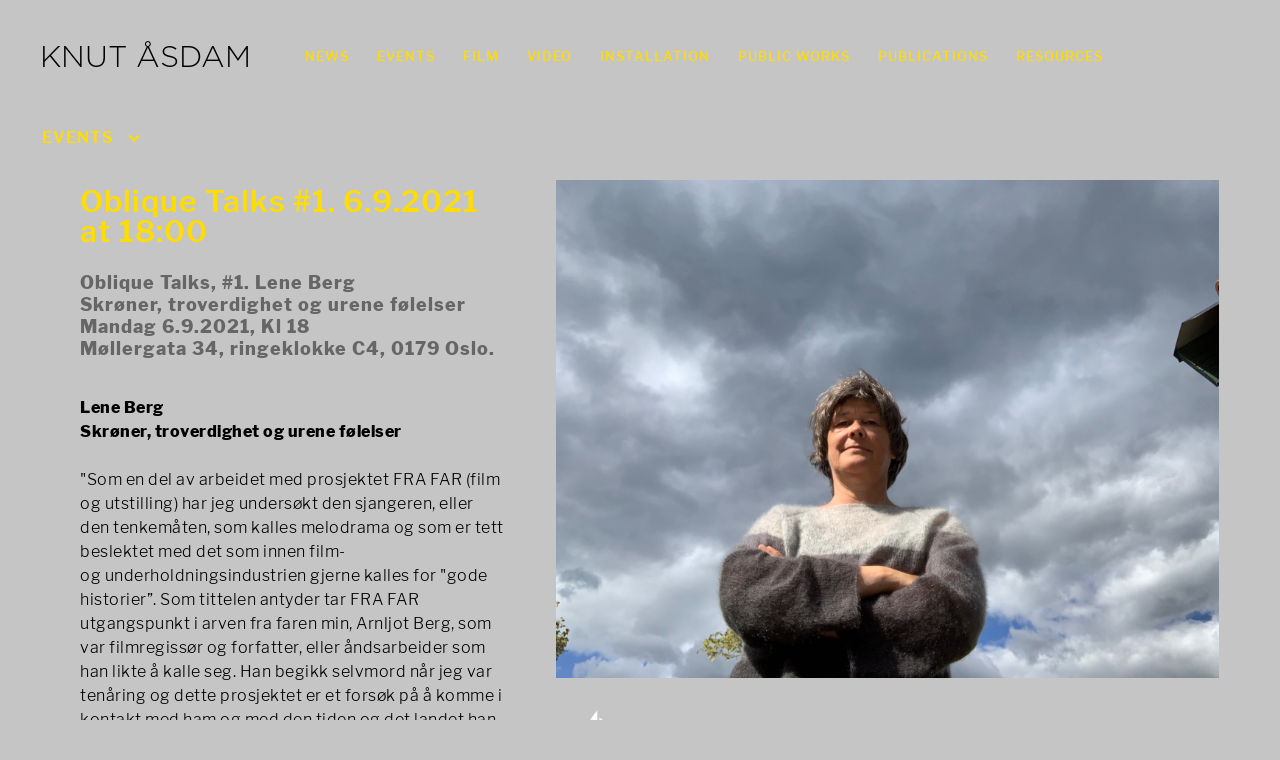

--- FILE ---
content_type: text/html; charset=UTF-8
request_url: https://www.obliqueinstitute.net/events/oblique-talks-no1-6.9.2021-at-1800
body_size: 3751
content:
<!DOCTYPE html>
<html data-wf-page="5e3d6614d1c1f7ea248c4c7a" data-wf-site="5e3d6614d1c1f747288c4c7f">
<head>
  <meta charset="utf-8">
  <title>OBLIQUE INSTITUTE - Events</title>
  <meta content="OBLIQUE INSTITUTE - Events" property="og:title">
  <meta content="width=device-width, initial-scale=1" name="viewport">
  <link href="https://www.obliqueinstitute.net/css/normalize.css" rel="stylesheet" type="text/css">
  <link href="https://www.obliqueinstitute.net/css/default.css" rel="stylesheet" type="text/css">
  <link href="https://www.obliqueinstitute.net/css/knut-asdam.css" rel="stylesheet" type="text/css">
  <script src="https://ajax.googleapis.com/ajax/libs/webfont/1.6.26/webfont.js" type="text/javascript"></script>
  <script type="text/javascript">WebFont.load({  google: {    families: ["Montserrat:100,100italic,200,200italic,300,300italic,400,400italic,500,500italic,600,600italic,700,700italic,800,800italic,900,900italic"]  }});</script>
  <!-- [if lt IE 9]><script src="https://cdnjs.cloudflare.com/ajax/libs/html5shiv/3.7.3/html5shiv.min.js" type="text/javascript"></script><![endif] -->
  <script type="text/javascript">!function(o,c){var n=c.documentElement,t=" w-mod-";n.className+=t+"js",("ontouchstart"in o||o.DocumentTouch&&c instanceof DocumentTouch)&&(n.className+=t+"touch")}(window,document);</script>
  <link href="https://www.obliqueinstitute.net/images/interface/favicon.png" rel="shortcut icon" type="image/x-icon">
  <link href="https://www.obliqueinstitute.net/images/interface/webclip.png" rel="apple-touch-icon">

  <style>
  html { opacity: 0; transition: opacity 400ms ease-out; }
  html.webflow-loaded { opacity: 1; }
  </style>
  <script>
  var Webflow = Webflow || [];
  Webflow.push(function() {$('html').addClass('webflow-loaded')});
  </script>

   <style>
.newclass::before {
  content:"";
  display:block;
  height:80px; /* fixed header height*/
  margin:-80px 0 0; /* negative fixed header height */
}
</style>
  <style>
    .cols {
    -moz-column-count:2;
    -moz-column-gap: 0%;
    -moz-column-width: 50%;
    -webkit-column-count:2;
    -webkit-column-gap: 0%;
    -webkit-column-width: 50%;
    column-count: 2;
    column-gap: 0%;
    column-width: 50%;
    }
    @media (max-width: 767px) {
    .cols {
    -moz-column-count:1;
    -moz-column-gap: 0%;
    -moz-column-width: 50%;
    -webkit-column-count:1;
    -webkit-column-gap: 0%;
    -webkit-column-width: 50%;
    column-count: 1;
    column-gap: 0%;
    column-width: 50%;
    }
    }
 </style>
</head>
<body>
  <div class="top-wrapper w-clearfix">
    <div class="logo-nav-wrapper w-clearfix"><a href="https://www.obliqueinstitute.net/" class="logo">KNUT ÅSDAM</a>
      <div data-collapse="medium" data-animation="over-left" data-duration="300" data-easing="ease-in-out" data-easing2="ease-in-out" class="navigation-bar w-nav">
        <div class="w-clearfix">

          <!-- Menu Start -->
          <nav role="navigation" class="nav-menu w-clearfix w-nav-menu">

<a href="https://www.obliqueinstitute.net/news/archive" class="main-link w-nav-link">NEWS</a>
<a href="https://www.obliqueinstitute.net/events/archive" class="main-link w-nav-link">EVENTS</a>
<a href="https://www.obliqueinstitute.net/film/archive" class="main-link w-nav-link">FILM</a>
<a href="https://www.obliqueinstitute.net/video/archive" class="main-link w-nav-link">VIDEO</a>
<a href="https://www.obliqueinstitute.net/installation/archive" class="main-link w-nav-link">INSTALLATION</a>


<a href="https://www.obliqueinstitute.net/public/archive" class="main-link w-nav-link">PUBLIC WORKS</a>
<a href="https://www.obliqueinstitute.net/publications/archive" class="main-link w-nav-link">PUBLICATIONS</a>
<a href="https://www.obliqueinstitute.net//resources/archive" class="main-link w-nav-link">RESOURCES</a>

</nav>
          <!-- Menu End -->
          
        </div>
        <div class="nav-container w-container">
          <div class="menu-button w-nav-button" data-ix="hamburger-menu-icon">
            <div data-ix="hamburger-menu-icon" class="hamburger-menu w-nav-button">
              <div class="menu-line-1"></div>
              <div class="menu-line-4"></div>
              <div class="menu-line-2"></div>
              <div class="menu-line-3"></div>
            </div>
          </div>
        </div>
      </div>
    </div>
    <div data-delay="0" class="dropdown w-dropdown">
      <div data-w-id="bf49406c-b8d9-b777-dcb2-91f7a92bfa68" class="dropdown-toggle w-dropdown-toggle">
        <div data-w-id="bf49406c-b8d9-b777-dcb2-91f7a92bfa69" class="w-icon-dropdown-toggle"></div>
        <div>EVENTS</div>
      </div>

      <!-- Item Menu Start -->
      <nav data-w-id="bf49406c-b8d9-b777-dcb2-91f7a92bfa6c" style="height:0PX" class="dropdown-list w-dropdown-list">
        <div class="dropdown-wrapper">
        
        <a href="https://www.obliqueinstitute.net/events/oblique-talks-8-20.03.23-at-1800" class="dropdown-2 w-dropdown-link">Oblique Talks #8. 20.03.23 at 18:00</a>
        
        <a href="https://www.obliqueinstitute.net/events/oblique-talks-7" class="dropdown-2 w-dropdown-link">Oblique Talks #7</a>
        
        <a href="https://www.obliqueinstitute.net/events/oblique-talks-6-19.12.2022-at-1800" class="dropdown-2 w-dropdown-link">Oblique Talks #6. 19.12.2022 at 18:00</a>
        
        <a href="https://www.obliqueinstitute.net/events/oblique-talks-5-09.05.2022-at-1800" class="dropdown-2 w-dropdown-link">Oblique Talks #5. 09.05.2022 at 18:00</a>
        
        <a href="https://www.obliqueinstitute.net/events/oblique-talks-4-28.03.2022-at-1800" class="dropdown-2 w-dropdown-link">Oblique Talks #4. 28.03.2022 at 18:00</a>
        
        <a href="https://www.obliqueinstitute.net/events/oblique-talks-3-22.10.2021-at-1800" class="dropdown-2 w-dropdown-link">Oblique Talks #3. 22.10.2021 at 18:00</a>
        
        <a href="https://www.obliqueinstitute.net/events/oblique-talks-2-11.10.2021-at-1800" class="dropdown-2 w-dropdown-link">Oblique Talks #2. 11.10.2021 at 18:00</a>
        
        <a href="https://www.obliqueinstitute.net/events/oblique-talks-no1-6.9.2021-at-1800" class="dropdown-2 w-dropdown-link">Oblique Talks #1. 6.9.2021 at 18:00</a>
        
        </div>
      </nav>
      <!-- Item Menu End -->

    </div>
  </div>
  <div class="main-wrapper">

    <!-- Article Start -->
    
    
    <div class="middle-wrapper-front w-clearfix">
      <div class="middle-wrapper-front-inner w-clearfix">
        <div class="ind-pub-wrapper">
          <div class="ind-pub-wrapper-inner">
            <h2 class="inner-heading">Oblique Talks #1. 6.9.2021 at 18:00</h2>
            <div class="inner-heading-sub"><strong>Oblique Talks, #1. Lene Berg<br />
Skr&oslash;ner, troverdighet og urene f&oslash;lelser<br />
Mandag 6.9.2021,&nbsp;Kl 18<br />
M&oslash;llergata 34, ringeklokke C4, 0179 Oslo.</strong></div>
            <div class="work-date"><strong></strong></div>
            
            <!-- Image Top Start -->
            <div class="middle-block-right-img-block-top">
            
			
            <a href="#" class="w-inline-block w-lightbox"><img src="https://obliqueinstitute.net/images/uploads/news/LeneBergSml.jpg" sizes="(max-width: 479px) 87vw, (max-width: 767px) 92vw, 100vw" alt="Lene Berg" class="middle-block-right-img-gallery"><script type="application/json" class="w-json">{
  "items": [
    {
      "type": "image",
      "fileName": "https://obliqueinstitute.net/images/uploads/news/LeneBergSml.jpg",
      "origFileName": "https://obliqueinstitute.net/images/uploads/news/LeneBergSml.jpg",
      "url": "https://obliqueinstitute.net/images/uploads/news/LeneBergSml.jpg"
    }
  ],
  "group": "lightbox-top"
}</script></a>
			
            
            </div>
            <!-- Image Top End -->

            <div class="text-pub"><strong>Lene Berg<br />
Skr&oslash;ner, troverdighet og urene f&oslash;lelser</strong><br />
<br />
&quot;Som en del av arbeidet med prosjektet FRA FAR (film og utstilling) har jeg unders&oslash;kt den sjangeren, eller den&nbsp;tenkem&aring;ten, som kalles melodrama og som er tett beslektet med det som innen film- og&nbsp;underholdningsindustrien gjerne kalles for &quot;gode historier&rdquo;. Som tittelen antyder tar FRA FAR utgangspunkt i&nbsp;arven fra faren min, Arnljot Berg, som var filmregiss&oslash;r og forfatter, eller &aring;ndsarbeider som han likte &aring; kalle&nbsp;seg. Han begikk selvmord n&aring;r jeg var ten&aring;ring og dette prosjektet er et fors&oslash;k p&aring; &aring; komme i kontakt med ham&nbsp;og med den tiden og det landet han levde og virket i. P&aring; et plan levde faren min sitt liv som et melodrama;&nbsp;selv har jeg jobbet hardt med &aring; pr&oslash;ve &aring; komme unna den m&aring;ten &aring; tolke verden og livet p&aring;. N&aring;r jeg n&aring; tar opp&nbsp;melodramaet til revurdering er det blant annet fordi jeg leter etter veier inn i lengre filmfortellinger som&nbsp;samtidig f&oslash;rer ut av den n&aring; dominerende sosial-realistiske dramaturgiske modellen, der krav om naturlighet,&nbsp;autentisitet og identifikasjon overskygger alle andre filmatiske id&eacute;er og uttrykk.&quot;<br />
<br />
Oblique Talks er en serie med kollegiale samtaler som holdes en gang i m&aring;neden p&aring; en mandag kveld. Det kan ha form av et seminar, en forelesning, en mer uformell samtale eller noe mer performativt. Fokuset er i hvert tilfelle p&aring; et aspekt eller en tematikk som event-holderen synes er interessant. Dette er ikke kunstnerpresentasjoner.&nbsp;<br />
<br />
P&Aring;MELDING:<br />
P&aring; grunn av sm&aring; lokaler, er det begrenset antall deltagere opp til 20 deltagere. Send mail til studio &nbsp;at &nbsp; obliqueinstitute.net for &aring; melde deg p&aring; . N&aring;r vi har n&aring;dd 20 deltagere stenges p&aring;meldingen.&nbsp;<br />
<br />
Oblique Talks er st&oslash;ttet av Norsk Kulturfond og Fritt Ord<br />
<br />
&nbsp;</div>
            
            <!-- Files Start -->
            
            <!-- Files End -->
            
            
            <!-- Links Start -->
            
            <!-- Links End -->
            
          </div>
        </div>
        <div class="middle-block-right-60">

          <!-- Image Top Start -->
          <div class="middle-block-right-img-block">
          
		  
          <a href="#" class="lightbox-link w-inline-block w-lightbox"><img src="https://obliqueinstitute.net/images/uploads/news/LeneBergSml.jpg" sizes="(max-width: 767px) 100vw, (max-width: 991px) 56vw, 53vw" alt="Lene Berg" class="middle-block-right-img-gallery"><script type="application/json" class="w-json">{
  "items": [
    {
      "type": "image",
      "fileName": "https://obliqueinstitute.net/images/uploads/news/LeneBergSml.jpg",
      "origFileName": "https://obliqueinstitute.net/images/uploads/news/LeneBergSml.jpg",
      "url": "https://obliqueinstitute.net/images/uploads/news/LeneBergSml.jpg"
    }
  ],
  "group": "lightbox"
}</script></a>
          
          
		  </div>
          <!-- Image Top End -->

          <div class="sm-images-block cols">

            <!-- Image Small Start -->
            
			
            <div class="middle-block-right-img-block-sm-gallery"><a href="#" class="lightbox-link w-inline-block w-lightbox"><img src="https://www.obliqueinstitute.net/images/uploads/events/fritt-ord-logo-hvit-liggendeGraaBak.jpg" sizes="(max-width: 479px) 87vw, (max-width: 767px) 92vw, (max-width: 991px) 56vw, 53vw" alt="" class="middle-block-right-img-gallery"><script type="application/json" class="w-json">{
  "items": [
    {
      "type": "image",
      "fileName": "https://www.obliqueinstitute.net/images/uploads/events/fritt-ord-logo-hvit-liggendeGraaBak.jpg",
      "origFileName": "https://www.obliqueinstitute.net/images/uploads/events/fritt-ord-logo-hvit-liggendeGraaBak.jpg",
      "url": "https://www.obliqueinstitute.net/images/uploads/events/fritt-ord-logo-hvit-liggendeGraaBak.jpg"
    }
  ],
  "group": "lightbox"
}</script></a></div>
			
            <div class="middle-block-right-img-block-sm-gallery"><a href="#" class="lightbox-link w-inline-block w-lightbox"><img src="https://www.obliqueinstitute.net/images/uploads/events/Kulturradet_Endorser_Hvit_graaBak.jpg" sizes="(max-width: 479px) 87vw, (max-width: 767px) 92vw, (max-width: 991px) 56vw, 53vw" alt="" class="middle-block-right-img-gallery"><script type="application/json" class="w-json">{
  "items": [
    {
      "type": "image",
      "fileName": "https://www.obliqueinstitute.net/images/uploads/events/Kulturradet_Endorser_Hvit_graaBak.jpg",
      "origFileName": "https://www.obliqueinstitute.net/images/uploads/events/Kulturradet_Endorser_Hvit_graaBak.jpg",
      "url": "https://www.obliqueinstitute.net/images/uploads/events/Kulturradet_Endorser_Hvit_graaBak.jpg"
    }
  ],
  "group": "lightbox"
}</script></a></div>
			
            
            <!-- Image Small End -->

          </div>
        </div>
      </div>
    </div>
    
    <!-- Article End -->

  </div>
  
  <!-- Footer Start -->
    <div class="footer-wrapper">
    <div class="footer-copyright">© 2026 OBLIQUE INSTITUTE, ALL RIGHTS RESERVED</div>
  </div>
  <!-- Footer End -->
  
  <script src="https://d3e54v103j8qbb.cloudfront.net/js/jquery-3.4.1.min.220afd743d.js" type="text/javascript" integrity="sha256-CSXorXvZcTkaix6Yvo6HppcZGetbYMGWSFlBw8HfCJo=" crossorigin="anonymous"></script>
  <script src="https://www.obliqueinstitute.net/js/default.js" type="text/javascript"></script>

  <!-- [if lte IE 9]><script src="https://cdnjs.cloudflare.com/ajax/libs/placeholders/3.0.2/placeholders.min.js"></script><![endif] -->
</body>
</html>

--- FILE ---
content_type: text/css
request_url: https://www.obliqueinstitute.net/css/knut-asdam.css
body_size: 5599
content:
/**
 * Background #101010
 */
 html {
  background-color: #c5c5c5 !important;
}

body {
  background-color: #c5c5c5 !important;
  font-family: Arial, 'Helvetica Neue', Helvetica, sans-serif;
  color: #333;
  font-size: 14px;
  line-height: 20px;
}

.middle-wrapper-front {
  position: relative;
  display: -webkit-box;
  display: -webkit-flex;
  display: -ms-flexbox;
  display: flex;
  width: 89%;
  height: 100%;
  margin-top: 0px;
  margin-right: 80px;
  margin-left: 80px;
  padding: 0px 0px 120px;
  -webkit-flex-wrap: wrap;
  -ms-flex-wrap: wrap;
  flex-wrap: wrap;
  -webkit-align-self: auto;
  -ms-flex-item-align: auto;
  align-self: auto;
  -webkit-box-flex: 0;
  -webkit-flex: 0 auto;
  -ms-flex: 0 auto;
  flex: 0 auto;
  background-color: transparent;
  cursor: default;
}

.footer-wrapper {
  position: relative;
  left: 0px;
  right: 0px;
  bottom: 0px;
  z-index: 100;
  display: block;
  width: 100%;
  height: 90px;
  margin-right: auto;
  margin-left: auto;
  padding: 32px 40px 20px;
  background-color: #c5c5c5;
}

.top-wrapper {
  position: fixed;
  left: 0px;
  top: 0px;
  right: 0px;
  z-index: 1000;
  display: block;
  width: 100%;
  height: 160px;
  max-width: none;
  margin-right: auto;
  margin-left: auto;
  padding: 46px 0px 0px 40px;
  -webkit-box-flex: 0;
  -webkit-flex: 0 0 auto;
  -ms-flex: 0 0 auto;
  flex: 0 0 auto;
  background-color: #c5c5c5;
}

.footer-copyright {
  position: relative;
  left: 0px;
  top: 0px;
  right: 0px;
  z-index: auto;
  float: left;
  font-family: Librefranklin, sans-serif;
  color: #999;
  font-size: 11px;
  font-weight: 300;
}

.main-wrapper {
  position: relative;
  display: block;
  overflow: visible;
  width: 100%;
  max-width: 1520px;
  min-height: 100vh;
  margin: 160px auto 0px;
  padding: 0px;
  -webkit-box-orient: vertical;
  -webkit-box-direction: normal;
  -webkit-flex-direction: column;
  -ms-flex-direction: column;
  flex-direction: column;
  -webkit-flex-wrap: nowrap;
  -ms-flex-wrap: nowrap;
  flex-wrap: nowrap;
  -webkit-box-align: stretch;
  -webkit-align-items: stretch;
  -ms-flex-align: stretch;
  align-items: stretch;
  -webkit-align-content: stretch;
  -ms-flex-line-pack: stretch;
  align-content: stretch;
  grid-auto-columns: 1fr;
  grid-column-gap: 16px;
  grid-row-gap: 16px;
  -ms-grid-columns: 1fr 1fr;
  grid-template-columns: 1fr 1fr;
  -ms-grid-rows: auto auto;
  grid-template-rows: auto auto;
  background-color: transparent;
  cursor: default;
}

.logo-title {
  position: relative;
  left: 0%;
  top: 0%;
  right: 0px;
  bottom: 0px;
  display: block;
  overflow: visible;
  width: auto;
  height: auto;
  margin-top: 0px;
  padding-top: 0px;
  float: left;
  clear: none;
  -webkit-align-self: flex-start;
  -ms-flex-item-align: start;
  align-self: flex-start;
  -webkit-box-ordinal-group: 0;
  -webkit-order: -1;
  -ms-flex-order: -1;
  order: -1;
  -webkit-box-flex: 0;
  -webkit-flex: 0 0 auto;
  -ms-flex: 0 0 auto;
  flex: 0 0 auto;
  -webkit-transform: translate(31px, 26px);
  -ms-transform: translate(31px, 26px);
  transform: translate(31px, 26px);
  -webkit-transition: color 300ms ease;
  transition: color 300ms ease;
  direction: ltr;
  font-family: Montserrat, sans-serif;
  color: #fff;
  font-size: 30px;
  font-weight: 300;
  text-align: left;
  letter-spacing: 0.5px;
  text-decoration: none;
  text-transform: none;
}

.logo-title:hover {
  color: #bbb;
}

.text {
  width: 98%;
  font-family: Librefranklin, sans-serif;
  color: #fff;
  font-size: 14px;
  line-height: 20px;
  font-weight: 300;
  letter-spacing: 0.5px;
}

.text-sub {
  font-family: Librefranklin, sans-serif;
  color: #666666;
  font-size: 15px;
  line-height: 18px;
  font-weight: 500;
  letter-spacing: 0.5px;
  clear:both;
}

.front-work-heading {
  width: 100%;
  margin-top: 0px;
  margin-bottom: 0px;
  padding-bottom: 12px;
  padding-left: 0px;
  font-family: Librefranklin, sans-serif;
  font-size: 22px;
  line-height: 24px;
  font-weight: 600;
  letter-spacing: 1px;
  clear: both;
}

.ind-news-wrapper {
  position: relative;
  display: block;
  width: 25%;
  margin-bottom: 0px;
  padding-right: 0px;
  padding-bottom: 0px;
  padding-left: 0px;
  float: left;
  clear: none;
  -webkit-box-orient: horizontal;
  -webkit-box-direction: normal;
  -webkit-flex-direction: row;
  -ms-flex-direction: row;
  flex-direction: row;
  -webkit-flex-wrap: nowrap;
  -ms-flex-wrap: nowrap;
  flex-wrap: nowrap;
  -webkit-box-align: end;
  -webkit-align-items: flex-end;
  -ms-flex-align: end;
  align-items: flex-end;
  -ms-grid-row-align: auto;
  align-self: auto;
  -webkit-box-ordinal-group: 1;
  -webkit-order: 0;
  -ms-flex-order: 0;
  order: 0;
  -webkit-box-flex: 0;
  -webkit-flex: 0 0 auto;
  -ms-flex: 0 0 auto;
  flex: 0 0 auto;
  grid-auto-columns: 1fr;
  grid-column-gap: 16px;
  grid-row-gap: 16px;
  -ms-grid-columns: 1fr 1fr;
  grid-template-columns: 1fr 1fr;
  -ms-grid-rows: auto auto;
  grid-template-rows: auto auto;

}
.col {
  display: table-cell;
}

.ind-work-wrapper-inner {
  position: relative;
  display: -webkit-box;
  display: -webkit-flex;
  display: -ms-flexbox;
  display: flex;
  width: 100%;
  height: auto;
  margin-right: 0px;
  margin-bottom: 20px;
  padding-right: 10px;
  padding-bottom: 0px;
  padding-left: 10px;
  -webkit-box-orient: horizontal;
  -webkit-box-direction: normal;
  -webkit-flex-direction: row;
  -ms-flex-direction: row;
  flex-direction: row;
  -webkit-box-pack: start;
  -webkit-justify-content: flex-start;
  -ms-flex-pack: start;
  justify-content: flex-start;
  -webkit-flex-wrap: wrap;
  -ms-flex-wrap: wrap;
  flex-wrap: wrap;
  -webkit-box-align: stretch;
  -webkit-align-items: stretch;
  -ms-flex-align: stretch;
  align-items: stretch;
  -webkit-align-content: flex-start;
  -ms-flex-line-pack: start;
  align-content: flex-start;
  border-left: 1px none #000;
  background-color: transparent;
  -webkit-transition: color 400ms ease;
  transition: color 400ms ease;
  color: #ffdd00;
  font-size: 26px;
  line-height: 32px;
  font-weight: 700;
  text-align: left;
  text-decoration: none;
  cursor: pointer;
}

.ind-work-wrapper-inner:hover {
  opacity: 1;
  color: #fff;
  font-size: 26px;
  font-weight: 700;
}

.middle-wrapper-front-inner {
  position: relative;
  display: -webkit-box;
  display: -webkit-flex;
  display: -ms-flexbox;
  display: flex;
  overflow: hidden;
  width: 100%;
  height: auto;
  margin-top: 20px;
  padding-bottom: 0px;
  float: left;
  -webkit-box-orient: horizontal;
  -webkit-box-direction: normal;
  -webkit-flex-direction: row;
  -ms-flex-direction: row;
  flex-direction: row;
  -webkit-box-pack: start;
  -webkit-justify-content: flex-start;
  -ms-flex-pack: start;
  justify-content: flex-start;
  -webkit-flex-wrap: wrap;
  -ms-flex-wrap: wrap;
  flex-wrap: wrap;
  -webkit-box-align: stretch;
  -webkit-align-items: stretch;
  -ms-flex-align: stretch;
  align-items: stretch;
  -webkit-align-content: flex-start;
  -ms-flex-line-pack: start;
  align-content: flex-start;
  background-color: transparent;
  -o-object-fit: none;
  object-fit: none;
  -o-object-position: 50% 50%;
  object-position: 50% 50%;
}

.inner-heading {
  width: 94%;
  margin-top: 0px;
  margin-bottom: 0px;
  padding-top: 6px;
  padding-bottom: 16px;
  padding-left: 0px;
  font-family: Librefranklin, sans-serif;
  color: #ffdd00;
  font-size: 30px;
  line-height: 30px;
  font-weight: 600;
  letter-spacing: 1px;
}

.inner-heading:hover {
  color: #ffdd00;
}

.text-about-title {
  width: 90%;
  padding-top: 8px;
  padding-bottom: 8px;
  font-family: Librefranklin, sans-serif;
  color: #000000;
  font-size: 14px;
  line-height: 18px;
  font-weight: 700;
  letter-spacing: 0.4px;
}

.link-about {
  display: block;
  width: 100%;
  float: left;
  -webkit-transition: color 300ms ease;
  transition: color 300ms ease;
  font-family: Librefranklin, sans-serif;
  color: #ffdd00;
  font-size: 16px;
  line-height: 20px;
  font-weight: 300;
  letter-spacing: 0.4px;
  text-decoration: none;
  cursor: pointer;
}

.link-about:hover {
  color: #fff;
  text-decoration: none;
}

.ind-pub-wrapper-inner {
  position: relative;
  display: -webkit-box;
  display: -webkit-flex;
  display: -ms-flexbox;
  display: flex;
  width: auto;
  height: auto;
  margin-right: 0px;
  margin-bottom: 0px;
  padding: 0px 0px 22px;
  -webkit-flex-wrap: wrap;
  -ms-flex-wrap: wrap;
  flex-wrap: wrap;
  -webkit-align-content: flex-start;
  -ms-flex-line-pack: start;
  align-content: flex-start;
  background-color: transparent;
  color: #000;
  font-size: 26px;
  line-height: 32px;
  font-weight: 700;
  text-align: left;
  text-decoration: none;
  cursor: default;
}

.ind-pub-wrapper-inner:hover {
  opacity: 1;
  color: #000;
  font-size: 26px;
  font-weight: 700;
}

.ind-pub-wrapper {
  position: relative;
  display: block;
  overflow: visible;
  width: auto;
  margin-top: 0px;
  margin-bottom: 0px;
  padding-right: 0px;
  padding-bottom: 0px;
  padding-left: 0px;
  float: left;
  clear: left;
  -webkit-box-orient: horizontal;
  -webkit-box-direction: normal;
  -webkit-flex-direction: row;
  -ms-flex-direction: row;
  flex-direction: row;
  -webkit-flex-wrap: nowrap;
  -ms-flex-wrap: nowrap;
  flex-wrap: nowrap;
  -webkit-align-self: flex-start;
  -ms-flex-item-align: start;
  align-self: flex-start;
  -webkit-box-ordinal-group: 0;
  -webkit-order: -1;
  -ms-flex-order: -1;
  order: -1;
  -webkit-box-flex: 1;
  -webkit-flex: 1;
  -ms-flex: 1;
  flex: 1;
  cursor: default;
}

.inner-heading-sub {
  width: 94%;
  padding-top: 10px;
  padding-bottom: 0px;
  font-family: Librefranklin, sans-serif;
  color: #666666;
  font-size: 18px;
  line-height: 22px;
  font-weight: 600;
  letter-spacing: 1px;
}

.text-pub {
  width: 94%;
  padding-top: 20px;
  padding-bottom: 12px;
  font-family: Librefranklin, sans-serif;
  color: #000000;
  font-size: 16px;
  line-height: 24px;
  font-weight: 300;
  letter-spacing: 0.5px;
}

.text-pub a {
  -webkit-transition: color 300ms ease;
  transition: color 300ms ease;
  color: #ffdd00;
  text-decoration: none;
  cursor: pointer;
}

.text-pub a:hover {
  color: #fff;
  text-decoration: none;
}


.front-img-wrapper {
  position: relative;
  left: auto;
  top: 0%;
  right: 0%;
  bottom: 0%;
  width: 100%;
  height: auto;
  margin-top: 0px;
  margin-bottom: 20px;
  padding-top: 0px;
  -webkit-align-self: auto;
  -ms-flex-item-align: auto;
  -ms-grid-row-align: auto;
  align-self: auto;
  -webkit-box-ordinal-group: 1;
  -webkit-order: 0;
  -ms-flex-order: 0;
  order: 0;
  -webkit-box-flex: 0;
  -webkit-flex: 0 auto;
  -ms-flex: 0 auto;
  flex: 0 auto;
}

.menu-wrapper {
  position: absolute;
  top: 0px;
  right: 0px;
  bottom: 0px;
  display: none;
  width: 40px;
  height: 40px;
  -webkit-box-pack: center;
  -webkit-justify-content: center;
  -ms-flex-pack: center;
  justify-content: center;
  -webkit-box-align: center;
  -webkit-align-items: center;
  -ms-flex-align: center;
  align-items: center;
}

.burger-line {
  width: 22.5px;
  height: 3px;
  margin-top: 2px;
  margin-bottom: 2px;
  border-radius: 10px;
  background-color: #fff;
  color: #fff;
}

.fly-out-menu-wrapper {
  position: fixed;
  top: 0px;
  right: -300px;
  display: none;
  width: 300px;
  height: 500px;
  float: none;
  background-color: #fff;
}

.big-nav-wrapper {
  width: 100%;
  height: 40px;
}

.big-nav-link {
  margin-right: 30px;
  padding: 10px 0px 4px;
  background-color: transparent;
  -webkit-transition: color 300ms ease;
  transition: color 300ms ease;
  font-family: Librefranklin, sans-serif;
  color: #fff;
  font-size: 13px;
  letter-spacing: 0.3px;
}

.big-nav-link:hover {
  color: #bbb;
}

.big-nav-link.underline {
  margin-right: 30px;
  padding-bottom: 4px;
  border-bottom: 1px solid #fff;
  color: #fff;
  letter-spacing: 0.4px;
}

.small-nav-link {
  margin-right: 30px;
  padding-top: 10px;
  padding-right: 0px;
  padding-left: 0px;
  background-color: transparent;
  -webkit-transition: color 300ms ease;
  transition: color 300ms ease;
  font-family: Librefranklin, sans-serif;
  color: #000;
  font-size: 13px;
}

.small-nav-link:hover {
  color: #bbb;
}

.sm-menu-wrapper {
  display: none;
  width: 40px;
  height: 40px;
  -webkit-box-pack: center;
  -webkit-justify-content: center;
  -ms-flex-pack: center;
  justify-content: center;
  -webkit-box-align: center;
  -webkit-align-items: center;
  -ms-flex-align: center;
  align-items: center;
}

.sm-menu-block {
  display: -webkit-box;
  display: -webkit-flex;
  display: -ms-flexbox;
  display: flex;
  padding: 10px;
  -webkit-box-orient: vertical;
  -webkit-box-direction: normal;
  -webkit-flex-direction: column;
  -ms-flex-direction: column;
  flex-direction: column;
  -webkit-box-pack: center;
  -webkit-justify-content: center;
  -ms-flex-pack: center;
  justify-content: center;
  -webkit-box-align: center;
  -webkit-align-items: center;
  -ms-flex-align: center;
  align-items: center;
  background-color: #fff;
}

.menu-line-3 {
  width: 20px;
  height: 3px;
  background-color: #fff;
}

.menu-line-2 {
  width: 20px;
  height: 3px;
  margin-bottom: 4px;
  background-color: #fff;
}

.menu-line-1 {
  width: 20px;
  height: 3px;
  margin-bottom: 4px;
  background-color: #fff;
}

.menu-line-4 {
  position: fixed;
  width: 20px;
  height: 3px;
  background-color: #fff;
}

.faq-question {
  display: -webkit-box;
  display: -webkit-flex;
  display: -ms-flexbox;
  display: flex;
  height: 20px;
  -webkit-box-align: center;
  -webkit-align-items: center;
  -ms-flex-align: center;
  align-items: center;
  font-size: 22px;
  font-weight: 800;
  cursor: pointer;
}

.more-trigger {
  display: -webkit-box;
  display: -webkit-flex;
  display: -ms-flexbox;
  display: flex;
  height: 20px;
  -webkit-box-align: center;
  -webkit-align-items: center;
  -ms-flex-align: center;
  align-items: center;
  font-size: 22px;
  font-weight: 800;
  cursor: pointer;
}

.more-question {
  display: -webkit-box;
  display: -webkit-flex;
  display: -ms-flexbox;
  display: flex;
  height: 16px;
  -webkit-box-align: center;
  -webkit-align-items: center;
  -ms-flex-align: center;
  align-items: center;
  font-size: 22px;
  font-weight: 800;
  cursor: pointer;
}

.dropdown {
  position: absolute;
  left: 0%;
  top: 0%;
  right: auto;
  bottom: auto;
  display: block;
  margin-top: 0px;
  margin-left: 0px;
  padding-top: 118px;
  padding-left: 0px;
  float: left;
  z-index: -1000;
}

.nav-menu {
  float: left;
}

.dropdown-wrapper {
  padding-top: 0px;
  padding-bottom: 0px;
  background-color: transparent;
}

.dropdown-list {
  position: absolute;
  display: block;
  overflow: hidden;
  margin-left: -6px;
  background-color: transparent;
}

.dropdown-2 {
  width: 280px;
  margin-bottom: 0px;
  margin-left: 4px;
  padding-top: 10px;
  padding-right: 30px;
  padding-left: 42px;
  border-bottom: 1px solid #1f1f1f;
  background-color: #2e2e2e;
  -webkit-transition: background-color 300ms ease;
  transition: background-color 300ms ease;
  font-family: Librefranklin, sans-serif;
  color: #ffdd00;
  font-size: 14px;
  font-weight: 500;
  letter-spacing: 1px;
  white-space: pre-wrap;

}

.dropdown-2:hover {
  background-color: #424242;
  opacity: 1;
  color: #000000;
}

.dropdown-2:active {
  background-color: #424242;
}

.nav-container {
  position: relative;
  width: auto;
  height: 26px;
  margin-right: 76px;
  float: left;
}

.navigation-bar {
  position: relative;
  z-index: 2000;
  display: block;
  height: 70px;
  margin-top: 0px;
  padding: 0px;
  float: left;
  clear: none;
  -webkit-align-self: auto;
  -ms-flex-item-align: auto;
  -ms-grid-row-align: auto;
  align-self: auto;
  -webkit-box-ordinal-group: 2;
  -webkit-order: 1;
  -ms-flex-order: 1;
  order: 1;
  -webkit-box-flex: 0;
  -webkit-flex: 0 auto;
  -ms-flex: 0 auto;
  flex: 0 auto;
  background-color: transparent;
}

.main-link {
  padding: 0px 14px 2px;
  float: left;
  background-color: transparent;
  -webkit-transition: color 300ms ease;
  transition: color 300ms ease;
  font-family: Librefranklin, sans-serif;
  color: #ffdd00;
  font-size: 13px;
  font-weight: 500;
  letter-spacing: 1px;
}

.main-link:hover {
  opacity: 1;
  color: #000000;
}

.main-link.current {
  opacity: 1;
  color: #000000;
}

.logo {
  padding-right: 40px;
  padding-left: 0px;
  float: left;
  -webkit-align-self: auto;
  -ms-flex-item-align: auto;
  -ms-grid-row-align: auto;
  align-self: auto;
  -webkit-box-ordinal-group: 0;
  -webkit-order: -1;
  -ms-flex-order: -1;
  order: -1;
  -webkit-box-flex: 0;
  -webkit-flex: 0 0 auto;
  -ms-flex: 0 0 auto;
  flex: 0 0 auto;
  font-family: Gothamhtf, sans-serif;
  color: #000000;
  font-size: 30px;
  font-style: normal;
  font-weight: 200;
  text-decoration: none;
}

.logo-nav-wrapper {
  display: -webkit-box;
  display: -webkit-flex;
  display: -ms-flexbox;
  display: flex;
  height: auto;
  padding-top: 0px;
  -webkit-box-orient: horizontal;
  -webkit-box-direction: normal;
  -webkit-flex-direction: row;
  -ms-flex-direction: row;
  flex-direction: row;
  -webkit-flex-wrap: nowrap;
  -ms-flex-wrap: nowrap;
  flex-wrap: nowrap;
  -webkit-box-align: stretch;
  -webkit-align-items: stretch;
  -ms-flex-align: stretch;
  align-items: stretch;
}

.dropdown-toggle {
  display: block;
  width: auto;
  margin-left: 0px;
  padding: 10px 48px 10px 42px;
  float: none;
  opacity: 1;
  -webkit-transition: color 200ms ease;
  transition: color 200ms ease;
  font-family: Librefranklin, sans-serif;
  color: #ffdd00;
  font-size: 16px;
  font-weight: 600;
  letter-spacing: 1px;
}

.dropdown-toggle:hover {
  opacity: 1;
  font-family: Librefranklin, sans-serif;
  color: #fff;
}

.work-date {
  width: 94%;
  padding-top: 8px;
  padding-bottom: 8px;
  font-family: Librefranklin, sans-serif;
  color: #aeaeae;
  font-size: 18px;
  line-height: 18px;
  font-weight: 600;
  letter-spacing: 1px;
}

.link-wrapper {
  width: 95%;
  padding-bottom: 8px;
  -webkit-box-flex: 0;
  -webkit-flex: 0 0 auto;
  -ms-flex: 0 0 auto;
  flex: 0 0 auto;
  font-family: Librefranklin, sans-serif;
}

.image {
  position: relative;
  width: 100%;
  height: 100%;
  max-width: none;
  -webkit-box-flex: 0;
  -webkit-flex: 0 0 auto;
  -ms-flex: 0 0 auto;
  flex: 0 0 auto;
  -o-object-fit: cover;
  object-fit: cover;
  -o-object-position: 50% 50%;
  object-position: 50% 50%;
}

.middle-wrapper-front-image {
  position: relative;
  display: -webkit-box;
  display: -webkit-flex;
  display: -ms-flexbox;
  display: flex;
  height: auto;
  margin-top: 0px;
  margin-right: auto;
  margin-left: auto;
  padding: 0px;
  -webkit-box-orient: horizontal;
  -webkit-box-direction: normal;
  -webkit-flex-direction: row;
  -ms-flex-direction: row;
  flex-direction: row;
  -webkit-align-self: auto;
  -ms-flex-item-align: auto;
  align-self: auto;
  -webkit-box-flex: 0;
  -webkit-flex: 0 0 auto;
  -ms-flex: 0 0 auto;
  flex: 0 0 auto;
  background-color: transparent;
  cursor: default;
}

.middle-wrapper-front-inner-image {
  position: relative;
  display: block;
  overflow: hidden;
  width: 80%;
  height: auto;
  margin-top: 0px;
  margin-right: auto;
  margin-left: auto;
  padding-bottom: 0px;
  float: left;
  -webkit-box-orient: horizontal;
  -webkit-box-direction: normal;
  -webkit-flex-direction: row;
  -ms-flex-direction: row;
  flex-direction: row;
  -webkit-box-pack: center;
  -webkit-justify-content: center;
  -ms-flex-pack: center;
  justify-content: center;
  -webkit-flex-wrap: wrap;
  -ms-flex-wrap: wrap;
  flex-wrap: wrap;
  -webkit-box-align: stretch;
  -webkit-align-items: stretch;
  -ms-flex-align: stretch;
  align-items: stretch;
  -webkit-align-content: flex-start;
  -ms-flex-line-pack: start;
  align-content: flex-start;
  background-color: transparent;
  -o-object-fit: none;
  object-fit: none;
  -o-object-position: 50% 50%;
  object-position: 50% 50%;
}

.top-wrapper-front {
  position: fixed;
  left: 0px;
  top: 0px;
  right: 0px;
  z-index: 1000;
  display: block;
  width: 100%;
  height: 110px;
  max-width: none;
  margin-right: auto;
  margin-left: auto;
  padding: 46px 0px 0px 40px;
  -webkit-box-flex: 0;
  -webkit-flex: 0 0 auto;
  -ms-flex: 0 0 auto;
  flex: 0 0 auto;
  background-color: #c5c5c5;
}

.main-wrapper-front {
  position: relative;
  display: block;
  overflow: visible;
  width: 100%;
  max-width: 1520px;
  min-height: 70vh;
  margin: 110px auto 0px;
  padding: 0px;
  -webkit-box-orient: vertical;
  -webkit-box-direction: normal;
  -webkit-flex-direction: column;
  -ms-flex-direction: column;
  flex-direction: column;
  -webkit-flex-wrap: nowrap;
  -ms-flex-wrap: nowrap;
  flex-wrap: nowrap;
  -webkit-box-align: stretch;
  -webkit-align-items: stretch;
  -ms-flex-align: stretch;
  align-items: stretch;
  -webkit-align-content: stretch;
  -ms-flex-line-pack: stretch;
  align-content: stretch;
  grid-auto-columns: 1fr;
  grid-column-gap: 16px;
  grid-row-gap: 16px;
  -ms-grid-columns: 1fr 1fr;
  grid-template-columns: 1fr 1fr;
  -ms-grid-rows: auto auto;
  grid-template-rows: auto auto;
  background-color: transparent;
  cursor: default;
}

.main-link-over {
  padding: 0px 14px 2px;
  float: left;
  border: 1px none #000;
  background-color: transparent;
  -webkit-transition: color 300ms ease;
  transition: color 300ms ease;
  font-family: Librefranklin, sans-serif;
  color: #000000;
  font-size: 13px;
  font-weight: 500;
  letter-spacing: 1px;
}

.main-link-over:hover {
  opacity: 1;
  color: #fff;
}

.lightbox-link {
  width: 100%;
}

.middle-block-right-img-gallery {
  position: relative;
  width: 100%;
  padding-right: 0px;
  padding-left: 0px;
  float: none;
}

.middle-block-right-img-gallery:hover {
 }

.sm-images-block {
  position: static;
  display: block;
  width: auto;
  height: auto;
  float: none;
  clear: none;
  -webkit-box-orient: horizontal;
  -webkit-box-direction: normal;
  -webkit-flex-direction: row;
  -ms-flex-direction: row;
  flex-direction: row;
  -webkit-justify-content: space-around;
  -ms-flex-pack: distribute;
  justify-content: space-around;
  -webkit-flex-wrap: wrap-reverse;
  -ms-flex-wrap: wrap-reverse;
  flex-wrap: wrap-reverse;
  -webkit-box-align: start;
  -webkit-align-items: flex-start;
  -ms-flex-align: start;
  align-items: flex-start;
  -webkit-align-content: space-between;
  -ms-flex-line-pack: justify;
  align-content: space-between;
  direction: ltr;
}

.footer-madeby {
  position: relative;
  left: 0px;
  top: 0px;
  right: 0px;
  z-index: auto;
  float: left;
  clear: left;
  font-family: Librefranklin, sans-serif;
  color: grey;
  font-size: 11px;
  font-weight: 300;
  text-decoration: none;
}

.image-publications {
  display: block;
  width: 100%;
  height: 100%;
  -o-object-fit: cover;
  object-fit: cover;  
}

.inner-page-title {
  position: absolute;
  margin-top: 0px;
  padding-top: 11px;
  padding-bottom: 10px;
  padding-left: 2px;
  font-family: Librefranklin, sans-serif;
  color: #ffdd00;
  font-size: 16px;
  font-weight: 600;
  letter-spacing: 1px;
}

.resources-title {
  width: 94%;
  padding-top: 30px;
  padding-bottom: 18px;
  font-family: Librefranklin, sans-serif;
  color: #000000;
  font-size: 18px;
  line-height: 20px;
  font-weight: 600;
  letter-spacing: 1px;
}

.resources-link-text {
  width: 94%;
  padding-top: 0px;
  padding-bottom: 0px;
  font-family: Librefranklin, sans-serif;
  color: #000000;
  font-size: 16px;
  line-height: 20px;
  font-weight: 300;
  letter-spacing: 1px;
}

.bold-text-2 {
  font-weight: 600;
}

.middle-block-right-60 {
  position: relative;
  left: auto;
  top: 0px;
  right: 0px;
  bottom: auto;
  width: 60%;
  height: auto;
  padding-left: 0px;
  float: right;
}

.middle-block-right-40 {
  position: relative;
  left: auto;
  top: 0px;
  right: 0px;
  bottom: auto;
  width: 40%;
  height: auto;
  padding-left: 0px;
  float: right;
}

.middle-block-right-img-block {
  overflow: visible;
  padding-bottom: 20px;
  padding-left: 20px;
  float: none;
  text-align: left;
}

.middle-block-right-img-block-sm-gallery {
  position: static;
  display: block;
  width: auto;
  margin-left: 0px;
  padding-right: 0px;
  padding-bottom: 20px;
  padding-left: 20px;
  float: none;
  clear: none;
  -webkit-column-break-inside: avoid;
  page-break-inside: avoid;
  break-inside: avoid;
}

.middle-block-right-img-block-top {
  display: none;
  padding-bottom: 30px;
  float: none;
  text-align: left;
}

.middle-block-right-img-text {
  width: 100%;
  padding-top: 7px;
  padding-left: 0px;
  float: left;
  font-family: system-ui, -apple-system, BlinkMacSystemFont, 'Segoe UI', Roboto, Oxygen, Ubuntu, Cantarell, 'Fira Sans', 'Droid Sans', 'Helvetica Neue', sans-serif;
  color: #000;
  font-size: 12px;
  line-height: 18px;
  font-weight: 300;
  text-align: left;
}

@media screen and (min-width: 1800px){
  .main-wrapper {
    max-width:90%;
 }
  .main-wrapper-front {
    min-width: 90%;
 }
 }

@media screen and (max-width: 991px) {
  .middle-wrapper-front {
    width: 100%;
    margin-top: 0px;
    margin-right: 0px;
    margin-left: 0px;
    padding-top: 0px;
    padding-right: 0px;
    padding-left: 0px;
    -webkit-align-self: auto;
    -ms-flex-item-align: auto;
    -ms-grid-row-align: auto;
    align-self: auto;
    -webkit-box-flex: 0;
    -webkit-flex: 0 0 auto;
    -ms-flex: 0 0 auto;
    flex: 0 0 auto;
    background-image: none;
  }
  .footer-wrapper {
    position: relative;
    left: 0%;
    top: auto;
    right: 0%;
    bottom: 0%;
    z-index: 100;
    display: block;
    height: 90px;
    margin-right: auto;
    margin-left: auto;
    padding-top: 31px;
    padding-bottom: 20px;
  }
  .top-wrapper {
    z-index: 1000;
    height: 160px;
    margin-right: 0px;
    margin-left: 0px;
    padding: 46px 0px 0px 30px;
    background-color: #c5c5c5;
  }
  .footer-copyright {
    position: relative;
    right: -16px;
  }
  .main-wrapper {
    width: 100%;
    margin-top: 160px;
    padding-right: 20px;
    padding-left: 20px;
  }
  .logo-title {
    margin-top: 10px;
    -webkit-transform: translate(31px, 32px);
    -ms-transform: translate(31px, 32px);
    transform: translate(31px, 32px);
    font-family: Gothamhtf, sans-serif;
    font-size: 30px;
    font-weight: 200;
  }
  .text {
    width: 90%;
  }
  .front-work-heading {
    font-size: 22px;
    line-height: 24px;
  }
  .ind-news-wrapper {
    display: block;
    width: 50%;
    -webkit-box-ordinal-group: 1;
    -webkit-order: 0;
    -ms-flex-order: 0;
    order: 0;
    -webkit-box-flex: 0;
    -webkit-flex: 0 auto;
    -ms-flex: 0 auto;
    flex: 0 auto;
  }
  .ind-work-wrapper-inner {
    width: 100%;
    padding-right: 10px;
    padding-left: 10px;
    border-left-style: none;
  }
  .middle-wrapper-front-inner {
    width: 100%;
    padding-right: 10px;
    padding-left: 10px;
    -webkit-box-orient: horizontal;
    -webkit-box-direction: normal;
    -webkit-flex-direction: row;
    -ms-flex-direction: row;
    flex-direction: row;
    -webkit-flex-wrap: wrap;
    -ms-flex-wrap: wrap;
    flex-wrap: wrap;
  }
  .inner-heading {
    font-size: 30px;
    line-height: 30px;
  }
  .text-about-title {
    width: 90%;
  }
  .link-about {
    width: 100%;
  }
  .ind-pub-wrapper-inner {
    padding-right: 0px;
    padding-left: 0px;
    cursor: default;
  }
  .ind-pub-wrapper {
    width: auto;
     -webkit-box-orient: horizontal;
  -webkit-box-direction: normal;
  -webkit-flex-direction: row;
  -ms-flex-direction: row;
  flex-direction: row;
  -webkit-flex-wrap: nowrap;
  -ms-flex-wrap: nowrap;
  flex-wrap: nowrap;
  -webkit-align-self: flex-start;
  -ms-flex-item-align: start;
  align-self: flex-start;
  -webkit-box-ordinal-group: 0;
  -webkit-order: -1;
  -ms-flex-order: -1;
  order: -1;
  -webkit-box-flex: 1;
  -webkit-flex: 1;
  -ms-flex: 1;
  flex: 1;
  }
  .text-pub {
    width: 90%;
  }
  .front-img-wrapper {
    width: 100%;
  }
  .menu-wrapper {
    display: block;
    margin-top: 32px;
    margin-right: 20px;
    padding-top: 0px;
    padding-right: 0px;
  }
  .burger-line {
    border-radius: 0px;
    background-color: #fff;
  }
  .fly-out-menu-wrapper {
    top: 75px;
    right: 0px;
    display: block;
    width: auto;
    height: auto;
    margin-right: 0px;
    padding-right: 0px;
    background-color: transparent;
    -webkit-backface-visibility: visible;
    backface-visibility: visible;
    -webkit-transform-origin: 50% 50%;
    -ms-transform-origin: 50% 50%;
    transform-origin: 50% 50%;
  }
  .big-nav-wrapper {
    display: none;
  }
  .small-nav-link {
    position: relative;
    display: block;
    width: 240px;
    margin-right: 0px;
    margin-bottom: 1px;
    padding-right: 20px;
    padding-bottom: 10px;
    padding-left: 20px;
    float: none;
    background-color: #fff;
    opacity: 0.98;
    line-height: 16px;
    letter-spacing: 0.3px;
  }
  .sm-menu-wrapper {
    position: absolute;
    left: auto;
    top: 0%;
    right: 0%;
    bottom: 0%;
    display: block;
    margin-top: 32px;
    margin-right: 16px;
  }
  .sm-menu-block {
    background-color: #000;
  }
  .menu-line-3 {
    width: 20px;
    height: 3px;
    background-color: #ffdd00;
  }
  .menu-line-2 {
    width: 20px;
    height: 3px;
    margin-bottom: 4px;
    background-color: #ffdd00;
  }
  .menu-line-1 {
    width: 20px;
    height: 3px;
    margin-bottom: 4px;
    padding-bottom: 0px;
    background-color: #ffdd00;
    -webkit-transform: rotate(0deg);
    -ms-transform: rotate(0deg);
    transform: rotate(0deg);
  }
  .menu-line-4 {
    position: absolute;
    width: 20px;
    height: 3px;
    background-color: #ffdd00;
  }
  .dropdown {
    z-index: 10;
    display: block;
    overflow: visible;
    width: auto;
    margin-top: 0px;
    margin-left: 0px;
    padding-top: 118px;
    padding-bottom: 0px;
    padding-left: 0px;
    color: #fff;
  }
  .nav-menu {
    position: absolute;
    z-index: 10000;
    width: 280px;
    margin-top: 62px;
    margin-right: 0px;
    background-color: transparent;
  }
  .menu-button {
    position: fixed;
    left: auto;
    top: 0%;
    right: 0%;
    bottom: auto;
    display: block;
    padding-top: 28px;
    padding-right: 28px;
    padding-bottom: 0px;
    float: right;
    cursor: pointer;
  }
  .menu-button.w--open {
    background-color: transparent;
  }
  .dropdown-list {
    margin-left: 0px;
  }
  .hamburger-menu {
    position: relative;
    margin-top: 8px;
    margin-right: 0px;
    margin-bottom: 0px;
    padding: 9px 8px 8px;
    background-color: transparent;
    color: transparent;
    cursor: pointer;
  }
  .hamburger-menu:hover {
    color: transparent;
  }
  .hamburger-menu:focus {
    margin-right: 0px;
    float: none;
  }
  .hamburger-menu.w--open {
    display: block;
    margin-top: 8px;
    margin-right: 0px;
    margin-bottom: 0px;
    float: right;
    background-color: transparent;
  }
  .dropdown-2 {
    position: static;
    display: block;
    margin-bottom: 0px;
    margin-left: 0px;
    padding: 12px 30px;
    border-bottom-color: #1f1f1f;
    background-color: #2e2e2e;
    line-height: 16px;
  }
  .dropdown-2:hover {
    background-color: #424242;
    font-family: Librefranklin, sans-serif;
    color: #fff;
  }
  .nav-container {
    position: relative;
    left: -200px;
    top: 0%;
    right: 0%;
    bottom: 0%;
    display: block;
    width: auto;
    height: auto;
    margin-right: 0px;
    margin-left: 0px;
    float: left;
  }
  .navigation-bar {
    z-index: 2000;
    width: 100%;
    margin-top: 3px;
    margin-left: -390px;
    padding-top: 0px;
    padding-right: 0px;
    padding-bottom: 0px;
    float: left;
    -webkit-box-ordinal-group: 1;
    -webkit-order: 0;
    -ms-flex-order: 0;
    order: 0;
    -webkit-box-flex: 1;
    -webkit-flex: 1;
    -ms-flex: 1;
    flex: 1;
  }
  .main-link {
    position: relative;
    width: 100%;
    margin-right: 0px;
    margin-bottom: 0px;
    margin-left: 0px;
    padding: 10px 40px;
    float: left;
    border-bottom: 1px solid #1f1f1f;
    background-color: #2e2e2e;
    -webkit-transition: background-color 300ms ease;
    transition: background-color 300ms ease;
    color: #ffdd00;
    font-weight: 600;
  }
  .main-link:hover {
    background-color: #424242;
    background-image: none;
    opacity: 1;
  }
  .logo {
	z-index: 2000;
    padding-left: 0px;
    -webkit-box-ordinal-group: 0;
    -webkit-order: -1;
    -ms-flex-order: -1;
    order: -1; 
  }
  .logo-nav-wrapper {
    display: -webkit-box;
    display: -webkit-flex;
    display: -ms-flexbox;
    display: flex;
    -webkit-box-align: stretch;
    -webkit-align-items: stretch;
    -ms-flex-align: stretch;
  }
  .dropdown-toggle {
    width: auto;
    margin-bottom: 0px;
    padding: 10px 50px 10px 30px;
    background-color: transparent;
    font-family: Librefranklin, sans-serif;
  }
  .dropdown-toggle:hover {
    background-color: transparent;
    opacity: 1;
  }
  .link-wrapper {
    width: 95%;
  }
  .middle-wrapper-front-image {
    overflow: visible;
    width: auto;
    margin-top: 0px;
    margin-right: 0px;
    margin-left: 0px;
    padding-top: 0px;
    padding-right: 0px;
    padding-left: 0px;
    -webkit-align-self: auto;
    -ms-flex-item-align: auto;
    -ms-grid-row-align: auto;
    align-self: auto;
    -webkit-box-flex: 0;
    -webkit-flex: 0 auto;
    -ms-flex: 0 auto;
    flex: 0 auto;
    background-image: none;
    -o-object-fit: none;
    object-fit: none;
  }
  .middle-wrapper-front-inner-image {
    display: block;
    overflow: hidden;
    width: 80%;
    margin-top: 0px;
    -webkit-box-orient: horizontal;
    -webkit-box-direction: normal;
    -webkit-flex-direction: row;
    -ms-flex-direction: row;
    flex-direction: row;
    -webkit-flex-wrap: wrap;
    -ms-flex-wrap: wrap;
    flex-wrap: wrap;
  }
  .top-wrapper-front {
    z-index: 1000;
    height: 110px;
    margin-right: 0px;
    margin-left: 0px;
    padding: 45px 0px 0px 30px;
    background-color: #c5c5c5;
  }
  .main-wrapper-front {
    min-height: 70vh;
    margin-top: 110px;
    padding-right: 26px;
    padding-left: 26px;
  }
  .main-link-over {
    position: relative;
    width: 100%;
    margin-right: 0px;
    margin-bottom: 0px;
    margin-left: 0px;
    padding: 10px 40px;
    float: left;
    border-bottom: 1px solid #1f1f1f;
    background-color: #2e2e2e;
    -webkit-transition: background-color 300ms ease;
    transition: background-color 300ms ease;
    color: #ffdd00;
    font-weight: 600;
  }
  .main-link-over:hover {
    background-color: #424242;
    background-image: none;
    opacity: 1;
  }
  .middle-block-right-img-gallery {
    position: static;
    padding-right: 0px;
  }
  .footer-madeby {
    position: relative;
    right: -16px;
  }
  .inner-page-title {
    padding-top: 12px;
    padding-left: 2px;
  }
  .resources-title {
    padding-bottom: 11px;
    line-height: 20px;
  }
  .resources-link-text {
    padding-bottom: 11px;
    line-height: 20px;
  }
  .nav-block {
    margin-left: 0px;
  }
  .middle-block-right-60 {
    position: relative;
    padding-right: 0px;
  }
  .middle-block-right-img-block {
    padding-left: 20px;
  }
  .middle-block-right-img-block-sm-gallery {
  position: static;
  display: block;
  width: auto;
  margin-left: 0px;
  padding-right: 0px;
  padding-bottom: 20px;
  padding-left: 20px;
  float: none;
  clear: none;
  -webkit-column-break-inside: avoid;
  page-break-inside: avoid;
  break-inside: avoid;
}
  .middle-block-right-img-block-top {
    display: none;
  }
  .middle-block-right-img-text {
    width: 90%;
    float: left;
    font-size: 12px;
    line-height: 16px;
    text-align: left;
  }
}

@media screen and (max-width: 767px) {
  .middle-wrapper-front {
    margin-right: 0px;
    margin-left: 0px;
  }
  .footer-wrapper {
    position: relative;
    display: block;
    margin-right: auto;
    margin-left: auto;
    padding-top: 32px;
    padding-bottom: 20px;
  }
  .top-wrapper {
    height: 160px;
    padding: 46px 0px 0px 30px;
  }
  .footer-copyright {
    right: -16px;
  }
  .main-wrapper {
    position: static;
    width: 100%;
    padding-right: 20px;
    padding-left: 20px;
    -webkit-box-orient: vertical;
    -webkit-box-direction: normal;
    -webkit-flex-direction: column;
    -ms-flex-direction: column;
    flex-direction: column;
    -webkit-box-align: stretch;
    -webkit-align-items: stretch;
    -ms-flex-align: stretch;
    align-items: stretch;
  }
  .logo-title {
    margin-top: 10px;
    font-size: 28px;
  }
  .text {
    width: 100%;
  }
  .front-work-heading {
    width: 100%;
    padding-left: 0px;
    font-size: 22px;
    line-height: 24px;
  }
  .ind-news-wrapper {
    width: 50%;
    -webkit-box-ordinal-group: 1;
    -webkit-order: 0;
    -ms-flex-order: 0;
    order: 0;
  }
  .ind-work-wrapper-inner {
    width: 100%;
    padding-right: 10px;
    padding-left: 10px;
  }
  .middle-wrapper-front-inner {
    width: 100%;
    padding-right: 10px;
    padding-left: 10px;
  }
  .inner-heading {
    padding-left: 0px;
    font-size: 30px;
    line-height: 30px;
  }
  .text-about-title {
    width: 90%;
  }
  .link-about {
    width: 100%;
  }
  .ind-pub-wrapper-inner {
    padding-right: 0px;
  }
  .ind-pub-wrapper {
    width: 100%;
  }
  .inner-heading-sub {
    padding-bottom: 0px;
  }
  .text-pub {
    width: 100%;
    padding-top: 20px;
    padding-bottom: 12px;
  }
  .menu-wrapper {
    margin-top: 32px;
  }
  .fly-out-menu-wrapper {
    background-color: transparent;
  }
  .sm-menu-wrapper {
    top: 0%;
    right: 0%;
    margin-top: 32px;
    margin-right: 16px;
  }
  .dropdown {
    display: block;
    width: auto;
    margin-left: -6px;
    padding-left: 0px;
  }
  .nav-menu {
    margin-top: 62px;
    padding-top: 0px;
  }
  .menu-button {
    padding: 28px 16px 0px 18px;
    float: right;
  }
  .menu-button.w--open {
    margin-right: -10px;
    padding-left: 0px;
  }
  .hamburger-menu {
    margin-right: 10px;
    padding: 9px 8px 8px;
    background-color: transparent;
  }
  .hamburger-menu.w--open {
    margin-right: 20px;
  }
  .dropdown-2 {
    margin-left: 0px;
    padding-right: 30px;
    padding-left: 36px;
  }
  .nav-container {
    margin-right: 0px;
  }
  .navigation-bar {
    z-index: 1000;
    margin-left: -390px;
  }
  .main-link {
    padding-left: 36px;
  }
  .logo {
    padding-left: 0px;
  }
  .dropdown-toggle {
    width: auto;
    padding-right: 50px;
    padding-left: 36px;
    background-color: transparent;
  }
  .dropdown-toggle:hover {
    background-color: transparent;
  }
  .work-date {
    padding-bottom: 8px;
  }
  .image {
    width: 100%;
  }
  .middle-wrapper-front-image {
    margin-right: 0px;
    margin-left: 0px;
    padding-right: 0px;
  }
  .middle-wrapper-front-inner-image {
    width: 100%;
    margin-top: 0px;
  }
  .top-wrapper-front {
    height: 110px;
    padding: 45px 0px 0px 30px;
  }
  .main-wrapper-front {
    position: static;
    min-height: 70vh;
    padding-right: 26px;
    padding-left: 26px;
    -webkit-box-orient: vertical;
    -webkit-box-direction: normal;
    -webkit-flex-direction: column;
    -ms-flex-direction: column;
    flex-direction: column;
    -webkit-box-align: stretch;
    -webkit-align-items: stretch;
    -ms-flex-align: stretch;
    align-items: stretch;
  }
  .main-link-over {
    padding-left: 36px;
  }
  .middle-block-right-img-gallery {
    position: relative;
    padding-right: 0px;
    padding-bottom: 0px;
    padding-left: 0px;
  }
  .footer-madeby {
    right: -16px;
  }
  .inner-page-title {
    padding-top: 12px;
    padding-left: 2px;
  }
  .resources-title {
    padding-top: 28px;
    padding-bottom: 12px;
    line-height: 20px;
  }
  .resources-link-text {
    padding-top: 28px;
    padding-bottom: 12px;
    line-height: 20px;
  }
  .middle-block-right-60 {
    width: 100%;
    padding-left: 0px;
  }
  .middle-block-right-40 {
    width: 100%;
    padding-left: 0px;
  }
  .middle-block-right-img-block {
    display: none;
  }
  .middle-block-right-img-block-sm-gallery {
    padding-right: 0px;
    padding-left: 0px;
  }
  .middle-block-right-img-block-top {
    position: relative;
    display: block;
    padding-top: 20px;
    padding-bottom: 0px;
    float: left;
  }
  .middle-block-right-img-text {
    padding-left: 0px;
  }
}

@media screen and (max-width: 479px) {
  body {
    padding-bottom: 0px;
  }
  .middle-wrapper-front {
    width: 100%;
    margin-right: 0px;
    margin-left: 0px;
    padding-bottom: 20px;
    -webkit-align-self: auto;
    -ms-flex-item-align: auto;
    -ms-grid-row-align: auto;
    align-self: auto;
  }
  .footer-wrapper {
    position: relative;
    left: 0%;
    top: auto;
    right: 0%;
    bottom: 0%;
    z-index: 0;
    height: 100px;
    margin-top: 0px;
    margin-bottom: 0px;
    padding: 32px 30px 20px;
    background-color: #c5c5c5;
  }
  .top-wrapper {
    height: 160px;
    padding: 43px 0px 0px 30px;
  }
  .footer-copyright {
    position: relative;
    left: 0px;
    right: 0px;
    bottom: auto;
    padding-bottom: 8px;
    float: none;
    -webkit-transform: none;
    -ms-transform: none;
    transform: none;
    line-height: 18px;
  }
  .main-wrapper {
    position: relative;
    width: 100%;
    padding-right: 30px;
    padding-left: 30px;
    -webkit-box-orient: vertical;
    -webkit-box-direction: normal;
    -webkit-flex-direction: column;
    -ms-flex-direction: column;
    flex-direction: column;
  }
  .logo-title {
    margin-top: 10px;
    font-size: 24px;
  }
  .text {
    width: 100%;
  }
  .front-work-heading {
    width: 100%;
    font-size: 22px;
    line-height: 24px;
  }
  .ind-news-wrapper {
    width: 100%;
  }
  .ind-work-wrapper-inner {
    width: 100%;
    padding-right: 0px;
    padding-left: 0px;
  }
  .middle-wrapper-front-inner {
    display: -webkit-box;
    display: -webkit-flex;
    display: -ms-flexbox;
    display: flex;
    width: 100%;
    padding-right: 0px;
    padding-left: 0px;
  }
  .inner-heading {
    width: 100%;
    font-size: 30px;
    line-height: 30px;
  }
  .text-about-title {
    width: 100%;
  }
  .link-about {
    width: 100%;
    font-size: 16px;
    line-height: 20px;
  }
  .ind-pub-wrapper-inner {
    width: auto;
    padding-right: 0px;
  }
  .ind-pub-wrapper {
    width: 100%;
  }
  .inner-heading-sub {
    width: 100%;
    font-style: normal;
    text-decoration: none;
  }
  .text-pub {
    width: 100%;
  }
  .menu-wrapper {
    margin-top: 32px;
  }
  .fly-out-menu-wrapper {
    background-color: transparent;
  }
  .sm-menu-wrapper {
    top: 0%;
    right: 0%;
    margin-top: 32px;
    margin-right: 16px;
  }
  .dropdown {
    display: block;
    width: auto;
    margin-left: -6px;
    padding-left: 0px;
    opacity: 1;
  }
  .nav-menu {
    margin-top: 73px;
    padding-bottom: 1px;
  }
  .menu-button {
    position: fixed;
    display: block;
    margin-right: auto;
    margin-left: auto;
    padding-right: 16px;
    padding-bottom: 52px;
    float: none;
    text-align: left;
    cursor: pointer;
  }
  .menu-button.w--open {
    padding-top: 20px;
    padding-bottom: 0px;
    float: right;
  }
  .hamburger-menu {
    display: block;
    margin-top: 10px;
    padding-top: 7px;
    float: right;
    color: transparent;
    cursor: pointer;
  }
  .hamburger-menu.w--open {
    margin-top: 18px;
    margin-right: 20px;
  }
  .dropdown-2 {
    margin-bottom: 0px;
    margin-left: 0px;
    padding-right: 30px;
    padding-left: 37px;
    border-bottom: 1px solid #1f1f1f;
  }
  .nav-container {
    display: block;
    margin-right: auto;
    margin-left: auto;
    float: none;
  }
  .navigation-bar {
    z-index: 1000;
    display: block;
    margin-top: -6px;
    margin-right: auto;
    margin-left: -280px;
    padding-right: 0px;
    -webkit-box-flex: 0;
    -webkit-flex: 0 0 auto;
    -ms-flex: 0 0 auto;
    flex: 0 0 auto;
  }
  .main-link {
    padding-left: 40px;
  }
  .logo {
	padding-top: 1px;
    padding-left: 0px;
    font-size: 18px;
    line-height: 20px;
  }
  .dropdown-toggle {
    width: auto;
    margin-bottom: 0px;
    padding-right: 51px;
    padding-left: 36px;
    background-color: transparent;
  }
  .dropdown-toggle:hover {
    background-color: transparent;
  }
  .work-date {
    width: 100%;
  }
  .link-wrapper {
    width: 95%;
  }
  .middle-wrapper-front-image {
    width: 100%;
    margin-right: 0px;
    margin-left: 0px;
    padding-right: 0px;
    -webkit-align-self: auto;
    -ms-flex-item-align: auto;
    -ms-grid-row-align: auto;
    align-self: auto;
  }
  .middle-wrapper-front-inner-image {
    display: -webkit-box;
    display: -webkit-flex;
    display: -ms-flexbox;
    display: flex;
    width: 100%;
  }
  .top-wrapper-front {
    height: 110px;
    padding-top: 43px;
    padding-right: 0px;
    padding-bottom: 0px;
  }
  .main-wrapper-front {
    position: relative;
    padding-right: 30px;
    padding-left: 30px;
    -webkit-box-orient: vertical;
    -webkit-box-direction: normal;
    -webkit-flex-direction: column;
    -ms-flex-direction: column;
    flex-direction: column;
  }
  .main-link-over {
    padding-left: 40px;
  }
  .middle-block-right-img-gallery {
    padding-right: 0px;
  }
  .footer-madeby {
    position: relative;
    left: 0px;
    right: 0px;
    bottom: auto;
    float: none;
    -webkit-transform: none;
    -ms-transform: none;
    transform: none;
    line-height: 18px;
  }
  .inner-page-title {
    padding-top: 15px;
  }
  .resources-title {
    width: 100%;
    padding-bottom: 12px;
    line-height: 20px;
  }
  .resources-link-text {
    width: 100%;
    padding-bottom: 12px;
    line-height: 20px;
  }
  .middle-block-right-img-block {
    display: none;
  }
  .middle-block-right-img-block-sm-gallery {
    width: 100%;
    padding-right: 0px;
    padding-left: 0px;
  }
  .middle-block-right-img-block-top {
    position: relative;
    padding-top: 20px;
    padding-bottom: 0px;
    float: left;
  }
  .middle-block-right-img-text {
    width: 100%;
  }
}

#w-node-650234aec570-078c4c77 {
  -ms-grid-column: 1;
  grid-column-start: 1;
  -ms-grid-column-span: 1;
  grid-column-end: 2;
  -ms-grid-row: 1;
  grid-row-start: 1;
  -ms-grid-row-span: 1;
  grid-row-end: 2;
}

#w-node-edf256c30155-078c4c77 {
  -ms-grid-column: 1;
  grid-column-start: 1;
  -ms-grid-column-span: 1;
  grid-column-end: 2;
  -ms-grid-row: 1;
  grid-row-start: 1;
  -ms-grid-row-span: 1;
  grid-row-end: 2;
}

#w-node-1532ba315d6d-078c4c77 {
  -ms-grid-column: 1;
  grid-column-start: 1;
  -ms-grid-column-span: 1;
  grid-column-end: 2;
  -ms-grid-row: 1;
  grid-row-start: 1;
  -ms-grid-row-span: 1;
  grid-row-end: 2;
}

#w-node-a61484c61c98-078c4c77 {
  -ms-grid-column: 1;
  grid-column-start: 1;
  -ms-grid-column-span: 1;
  grid-column-end: 2;
  -ms-grid-row: 1;
  grid-row-start: 1;
  -ms-grid-row-span: 1;
  grid-row-end: 2;
}

#w-node-19e74d1ef4c4-078c4c77 {
  -ms-grid-column: 1;
  grid-column-start: 1;
  -ms-grid-column-span: 1;
  grid-column-end: 2;
  -ms-grid-row: 1;
  grid-row-start: 1;
  -ms-grid-row-span: 1;
  grid-row-end: 2;
}

@font-face {
  font-family: 'Librefranklin';
  src: url('../fonts/LibreFranklin-Black.ttf') format('truetype');
  font-weight: 900;
  font-style: normal;
}
@font-face {
  font-family: 'Librefranklin';
  src: url('../fonts/LibreFranklin-BlackItalic.ttf') format('truetype');
  font-weight: 900;
  font-style: italic;
}
@font-face {
  font-family: 'Librefranklin';
  src: url('../fonts/LibreFranklin-ExtraBold.ttf') format('truetype');
  font-weight: 700;
  font-style: normal;
}
@font-face {
  font-family: 'Librefranklin';
  src: url('../fonts/LibreFranklin-ExtraBoldItalic.ttf') format('truetype');
  font-weight: 700;
  font-style: italic;
}
@font-face {
  font-family: 'Librefranklin';
  src: url('../fonts/LibreFranklin-Medium.ttf') format('truetype');
  font-weight: 500;
  font-style: normal;
}
@font-face {
  font-family: 'Librefranklin';
  src: url('../fonts/LibreFranklin-Italic.ttf') format('truetype');
  font-weight: 400;
  font-style: italic;
}
@font-face {
  font-family: 'Librefranklin';
  src: url('../fonts/LibreFranklin-Regular.ttf') format('truetype');
  font-weight: 400;
  font-style: normal;
}
@font-face {
  font-family: 'Librefranklin';
  src: url('../fonts/LibreFranklin-MediumItalic.ttf') format('truetype');
  font-weight: 500;
  font-style: italic;
}
@font-face {
  font-family: 'Librefranklin';
  src: url('../fonts/LibreFranklin-SemiBold.ttf') format('truetype');
  font-weight: 600;
  font-style: normal;
}
@font-face {
  font-family: 'Librefranklin';
  src: url('../fonts/LibreFranklin-SemiBoldItalic.ttf') format('truetype');
  font-weight: 600;
  font-style: italic;
}
@font-face {
  font-family: 'Librefranklin';
  src: url('../fonts/LibreFranklin-ExtraBold.ttf') format('truetype');
  font-weight: 800;
  font-style: normal;
}
@font-face {
  font-family: 'Librefranklin';
  src: url('../fonts/LibreFranklin-ExtraBoldItalic.ttf') format('truetype');
  font-weight: 800;
  font-style: italic;
}
@font-face {
  font-family: 'Librefranklin';
  src: url('../fonts/LibreFranklin-Light.ttf') format('truetype');
  font-weight: 300;
  font-style: normal;
}
@font-face {
  font-family: 'Librefranklin';
  src: url('../fonts/LibreFranklin-LightItalic.ttf') format('truetype');
  font-weight: 300;
  font-style: italic;
}
@font-face {
  font-family: 'Fontawesome';
  src: url('../fonts/FontAwesome.otf') format('opentype');
  font-weight: 400;
  font-style: normal;
}
@font-face {
  font-family: 'Gothamhtf';
  src: url('../fonts/GothamHTF-Light.otf') format('opentype');
  font-weight: 300;
  font-style: normal;
  font-display: swap;
}